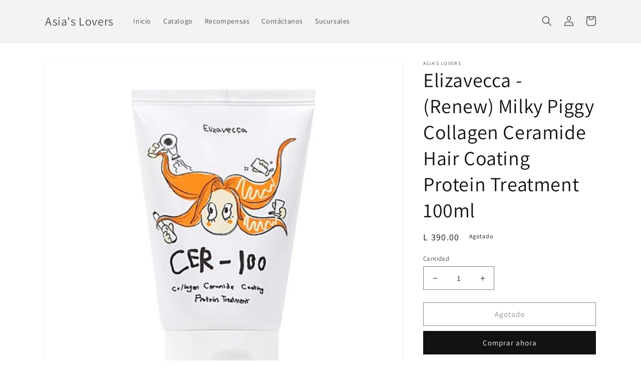

--- FILE ---
content_type: text/javascript
request_url: https://cdn.boostcommerce.io/widget-integration/1.48.0/back-in-stock.3731f9635ec26fd8ba00.js
body_size: 10323
content:
"use strict";(self.boostSDAppLibWp=self.boostSDAppLibWp||[]).push([[259],{8328:(e,a,o)=>{o.r(a),o.d(a,{integrateBackInStockFeature:()=>Le});const t="backInStock",s="modal-open-cart",n="Please input a valid email address.",d="Please input a valid phone number.",i=5e3,l="boost-sd__bis-notify-popup--showed",c="boost-sd__bis-email-input--error",g="boost-sd__bis-phone-input--error",r="boost-sd__bis-submit-button--active",m="boost-sd__bis-dropdown-option-list--open",f="boost-sd__bis-dropdown-option-item--selected",C="boost-sd__bis-success-banner--showed",p="boost-sd__bis-phone-dropdown--open",u="boost-sd__bis-country-option",h="boost-sd__bis-country-option--selected",v="boost-sd__bis-country-option--highlight",b="boost-sd__bis-notify-me-button",y="boost-sd__bis-notify-popup",S="boost-sd__bis-close-popup",w="boost-sd__bis-email-input",_="boost-sd__bis-phone-input",L="boost-sd__bis-dropdown-variant",k="boost-sd__bis-submit-button",x="boost-sd__bis-email-error",E="boost-sd__bis-phone-error",A="boost-sd__bis-success-banner",I="boost-sd__bis-success-banner-text",M="boost-sd__bis-success-banner-icon",F="bc-bis",B=".boost-sd__bis-dropdown-selected-option",T=".boost-sd__bis-dropdown-option-list",D=".boost-sd__bis-dropdown-option-item",O=".boost-sd__bis-dropdown-option-text",G=".boost-sd__bis-popup-title",P=".boost-sd__bis-popup-description",q=".boost-sd__bis-phone-container",N=".boost-sd__bis-phone-dropdown";o(286);var R=o(4462);const U=()=>new URL(window.location.href).searchParams.get("variant")||"",K=e=>{document.addEventListener("click",(function(){let a=0;const o=(0,R.W9)("preVariantIdSelected"),t=()=>{const[,s]=e.useContextState("bis-variant",{}),n=U();if(n&&n!==o){(0,R.yt)("preVariantIdSelected",n);const e=window.boostSDData.product?.variants?.find((e=>String(e?.id)===String(n)));s(e)}else a<10&&(a++,setTimeout(t,250))};t()}))};var $=o(865),z=o(2503);const V=async(e,a)=>{if(!a||!a.email)return console.error("Missing required subscription data (email, variantId)."),{success:!1,message:"Invalid subscription data."};const o={shop:(0,z.EO)(),email:a.email,phone:a.phone,product_id:a.productId,variant_id:a.variantId};e.app.b2b?.enabled&&(0,$.u)(o,e);try{const t=await fetch(`${e?.app?.subscriptionUrl}`,{method:"POST",headers:{"Content-Type":"application/json"},body:JSON.stringify(o)});if(window.klaviyo){const o=await window.klaviyo.account();let t=a.variantId;if(t||(t=window.boostSDData?.product?.variants?window.boostSDData?.product?.variants[0]?.id:""),o){const s={method:"POST",headers:{accept:"application/vnd.api+json",revision:"2025-01-15","content-type":"application/vnd.api+json"},body:JSON.stringify({data:{type:"back-in-stock-subscription",attributes:{profile:{data:{type:"profile",attributes:{email:a.email}}},channels:["EMAIL"]},relationships:{variant:{data:{type:"catalog-variant",id:`$shopify:::$default:::${t}`}}}}})};fetch(`${e?.app?.klaviyoBISUrl}?company_id=${o}`,s).then((e=>e.json())).then((e=>console.log(e))).catch((e=>console.error(e)))}}if(200===t.status){return{success:!0,data:await t.json()}}{const e=await t.json();return console.error("Subscription failed:",e),{success:!1,message:e.message||"Failed to subscribe."}}}catch(t){return console.error("Error while subscribing to Back-in-Stock:",t),{success:!1,message:"An unexpected error occurred."}}},H=async(e,a)=>{try{const o=await(async(e,a)=>{if(!a)return null;const o={product_id:a,shop:(0,z.EO)(),country:window.Shopify.country||""};e.app.b2b?.enabled&&(0,$.u)(o,e);const t=new URLSearchParams(o),s=await fetch(`${e?.app?.productUrl}?${t.toString()}`);if(200===s.status)return await s.json();return{}})(e,a);return o||null}catch(o){return console.error("Error fetching product data:",o),null}},j=async e=>{const a=window.boostSDData?.product?.id;if(!a)return null;const o=await H(e,a);if(!o||!o.variants)return null;const t=o.variants,s=U();return(0,R.yt)("preVariantIdSelected",s),s?t.find((e=>String(e?.id)===String(s))):t.find((e=>e?.available))};function W(e){return!(!e||!e.variants)&&e.variants.some((e=>!e.available))}var J=o(1377);async function Z(e){const a=e.app?.backInStock||{},o=function(e={}){const{productSettings:{showOnPreOrderProduct:a={show:!1},showOnVariantOutOfStock:o={show:!1},hideOnSpecificCollection:t={hide:!1,collectionIds:[]},hideOnSpecificTag:s={hide:!1,tags:[]}}={}}=e;return{showOnPreOrderProduct:a,showOnVariantOutOfStock:o,hideOnSpecificCollection:t,hideOnSpecificTag:s}}(a),s=await async function(e,a){const{template:o={}}=e.app||{};let t=o.backInStockTemp;if(!t)if(e.app?.templateMetadata){const{templates:o={}}=await(0,J.G)(e,e.app.templateMetadata.themeNameLib,[{name:a,id:e.app.templateMetadata[a]}]);t=o[e.app.templateMetadata[a]]||""}else console.error("context.app or context.app.templateMetadata is undefined");return{template:t}}(e,t);return{settings:()=>a,productSettings:()=>o,templateSettings:()=>s}}function Q(e){return Q="function"==typeof Symbol&&"symbol"==typeof Symbol.iterator?function(e){return typeof e}:function(e){return e&&"function"==typeof Symbol&&e.constructor===Symbol&&e!==Symbol.prototype?"symbol":typeof e},Q(e)}function X(e){if(!("string"==typeof e||e instanceof String)){var a=Q(e);throw null===e?a="null":"object"===a&&(a=e.constructor.name),new TypeError("Expected a string but received a ".concat(a))}}function Y(e){return Y="function"==typeof Symbol&&"symbol"==typeof Symbol.iterator?function(e){return typeof e}:function(e){return e&&"function"==typeof Symbol&&e.constructor===Symbol&&e!==Symbol.prototype?"symbol":typeof e},Y(e)}function ee(e,a){var o,t;X(e),"object"===Y(a)?(o=a.min||0,t=a.max):(o=arguments[1],t=arguments[2]);var s=encodeURI(e).split(/%..|./).length-1;return s>=o&&(void 0===t||s<=t)}function ae(){var e=arguments.length>0&&void 0!==arguments[0]?arguments[0]:{},a=arguments.length>1?arguments[1]:void 0;for(var o in a)void 0===e[o]&&(e[o]=a[o]);return e}var oe={require_tld:!0,allow_underscores:!1,allow_trailing_dot:!1,allow_numeric_tld:!1,allow_wildcard:!1,ignore_max_length:!1};var te="(?:[0-9]|[1-9][0-9]|1[0-9][0-9]|2[0-4][0-9]|25[0-5])",se="(".concat(te,"[.]){3}").concat(te),ne=new RegExp("^".concat(se,"$")),de="(?:[0-9a-fA-F]{1,4})",ie=new RegExp("^("+"(?:".concat(de,":){7}(?:").concat(de,"|:)|")+"(?:".concat(de,":){6}(?:").concat(se,"|:").concat(de,"|:)|")+"(?:".concat(de,":){5}(?::").concat(se,"|(:").concat(de,"){1,2}|:)|")+"(?:".concat(de,":){4}(?:(:").concat(de,"){0,1}:").concat(se,"|(:").concat(de,"){1,3}|:)|")+"(?:".concat(de,":){3}(?:(:").concat(de,"){0,2}:").concat(se,"|(:").concat(de,"){1,4}|:)|")+"(?:".concat(de,":){2}(?:(:").concat(de,"){0,3}:").concat(se,"|(:").concat(de,"){1,5}|:)|")+"(?:".concat(de,":){1}(?:(:").concat(de,"){0,4}:").concat(se,"|(:").concat(de,"){1,6}|:)|")+"(?::((?::".concat(de,"){0,5}:").concat(se,"|(?::").concat(de,"){1,7}|:))")+")(%[0-9a-zA-Z-.:]{1,})?$");function le(e){var a=arguments.length>1&&void 0!==arguments[1]?arguments[1]:"";return X(e),(a=String(a))?"4"===a?ne.test(e):"6"===a&&ie.test(e):le(e,4)||le(e,6)}var ce={allow_display_name:!1,allow_underscores:!1,require_display_name:!1,allow_utf8_local_part:!0,require_tld:!0,blacklisted_chars:"",ignore_max_length:!1,host_blacklist:[],host_whitelist:[]},ge=/^([^\x00-\x1F\x7F-\x9F\cX]+)</i,re=/^[a-z\d!#\$%&'\*\+\-\/=\?\^_`{\|}~]+$/i,me=/^[a-z\d]+$/,fe=/^([\s\x01-\x08\x0b\x0c\x0e-\x1f\x7f\x21\x23-\x5b\x5d-\x7e]|(\\[\x01-\x09\x0b\x0c\x0d-\x7f]))*$/i,Ce=/^[a-z\d!#\$%&'\*\+\-\/=\?\^_`{\|}~\u00A1-\uD7FF\uF900-\uFDCF\uFDF0-\uFFEF]+$/i,pe=/^([\s\x01-\x08\x0b\x0c\x0e-\x1f\x7f\x21\x23-\x5b\x5d-\x7e\u00A0-\uD7FF\uF900-\uFDCF\uFDF0-\uFFEF]|(\\[\x01-\x09\x0b\x0c\x0d-\x7f\u00A0-\uD7FF\uF900-\uFDCF\uFDF0-\uFFEF]))*$/i,ue=254;function he(e,a){if(X(e),(a=ae(a,ce)).require_display_name||a.allow_display_name){var o=e.match(ge);if(o){var t=o[1];if(e=e.replace(t,"").replace(/(^<|>$)/g,""),t.endsWith(" ")&&(t=t.slice(0,-1)),!function(e){var a=e.replace(/^"(.+)"$/,"$1");if(!a.trim())return!1;if(/[\.";<>]/.test(a)){if(a===e)return!1;if(a.split('"').length!==a.split('\\"').length)return!1}return!0}(t))return!1}else if(a.require_display_name)return!1}if(!a.ignore_max_length&&e.length>ue)return!1;var s=e.split("@"),n=s.pop(),d=n.toLowerCase();if(a.host_blacklist.includes(d))return!1;if(a.host_whitelist.length>0&&!a.host_whitelist.includes(d))return!1;var i=s.join("@");if(a.domain_specific_validation&&("gmail.com"===d||"googlemail.com"===d)){var l=(i=i.toLowerCase()).split("+")[0];if(!ee(l.replace(/\./g,""),{min:6,max:30}))return!1;for(var c=l.split("."),g=0;g<c.length;g++)if(!me.test(c[g]))return!1}if(!(!1!==a.ignore_max_length||ee(i,{max:64})&&ee(n,{max:254})))return!1;if(!function(e,a){X(e),(a=ae(a,oe)).allow_trailing_dot&&"."===e[e.length-1]&&(e=e.substring(0,e.length-1)),!0===a.allow_wildcard&&0===e.indexOf("*.")&&(e=e.substring(2));var o=e.split("."),t=o[o.length-1];if(a.require_tld){if(o.length<2)return!1;if(!a.allow_numeric_tld&&!/^([a-z\u00A1-\u00A8\u00AA-\uD7FF\uF900-\uFDCF\uFDF0-\uFFEF]{2,}|xn[a-z0-9-]{2,})$/i.test(t))return!1;if(/\s/.test(t))return!1}return!(!a.allow_numeric_tld&&/^\d+$/.test(t))&&o.every((function(e){return!(e.length>63&&!a.ignore_max_length||!/^[a-z_\u00a1-\uffff0-9-]+$/i.test(e)||/[\uff01-\uff5e]/.test(e)||/^-|-$/.test(e)||!a.allow_underscores&&/_/.test(e))}))}(n,{require_tld:a.require_tld,ignore_max_length:a.ignore_max_length,allow_underscores:a.allow_underscores})){if(!a.allow_ip_domain)return!1;if(!le(n)){if(!n.startsWith("[")||!n.endsWith("]"))return!1;var r=n.slice(1,-1);if(0===r.length||!le(r))return!1}}if('"'===i[0])return i=i.slice(1,i.length-1),a.allow_utf8_local_part?pe.test(i):fe.test(i);for(var m=a.allow_utf8_local_part?Ce:re,f=i.split("."),C=0;C<f.length;C++)if(!m.test(f[C]))return!1;return!a.blacklisted_chars||-1===i.search(new RegExp("[".concat(a.blacklisted_chars,"]+"),"g"))}const ve={countries:JSON.parse('[{"name":"Afghanistan","dialCode":"+93","isoCode":"AF","flag":"https://flagcdn.com/af.svg"},{"name":"Aland Islands","dialCode":"+358","isoCode":"AX","flag":"https://flagcdn.com/ax.svg"},{"name":"Albania","dialCode":"+355","isoCode":"AL","flag":"https://flagcdn.com/al.svg"},{"name":"Algeria","dialCode":"+213","isoCode":"DZ","flag":"https://flagcdn.com/dz.svg"},{"name":"American Samoa","dialCode":"+1684","isoCode":"AS","flag":"https://flagcdn.com/as.svg"},{"name":"Andorra","dialCode":"+376","isoCode":"AD","flag":"https://flagcdn.com/ad.svg"},{"name":"Angola","dialCode":"+244","isoCode":"AO","flag":"https://flagcdn.com/ao.svg"},{"name":"Anguilla","dialCode":"+1264","isoCode":"AI","flag":"https://flagcdn.com/ai.svg"},{"name":"Antarctica","dialCode":"+672","isoCode":"AQ","flag":"https://flagcdn.com/aq.svg"},{"name":"Antigua and Barbuda","dialCode":"+1268","isoCode":"AG","flag":"https://flagcdn.com/ag.svg"},{"name":"Argentina","dialCode":"+54","isoCode":"AR","flag":"https://flagcdn.com/ar.svg"},{"name":"Armenia","dialCode":"+374","isoCode":"AM","flag":"https://flagcdn.com/am.svg"},{"name":"Aruba","dialCode":"+297","isoCode":"AW","flag":"https://flagcdn.com/aw.svg"},{"name":"Ascension Island","dialCode":"+247","isoCode":"AC","flag":"https://cdn.kcak11.com/CountryFlags/countries/ac.svg"},{"name":"Australia","dialCode":"+61","isoCode":"AU","flag":"https://flagcdn.com/au.svg"},{"name":"Austria","dialCode":"+43","isoCode":"AT","flag":"https://flagcdn.com/at.svg"},{"name":"Azerbaijan","dialCode":"+994","isoCode":"AZ","flag":"https://flagcdn.com/az.svg"},{"name":"Bahamas","dialCode":"+1242","isoCode":"BS","flag":"https://flagcdn.com/bs.svg"},{"name":"Bahrain","dialCode":"+973","isoCode":"BH","flag":"https://flagcdn.com/bh.svg"},{"name":"Bangladesh","dialCode":"+880","isoCode":"BD","flag":"https://flagcdn.com/bd.svg"},{"name":"Barbados","dialCode":"+1246","isoCode":"BB","flag":"https://flagcdn.com/bb.svg"},{"name":"Belarus","dialCode":"+375","isoCode":"BY","flag":"https://flagcdn.com/by.svg"},{"name":"Belgium","dialCode":"+32","isoCode":"BE","flag":"https://flagcdn.com/be.svg"},{"name":"Belize","dialCode":"+501","isoCode":"BZ","flag":"https://flagcdn.com/bz.svg"},{"name":"Benin","dialCode":"+229","isoCode":"BJ","flag":"https://flagcdn.com/bj.svg"},{"name":"Bermuda","dialCode":"+1441","isoCode":"BM","flag":"https://flagcdn.com/bm.svg"},{"name":"Bhutan","dialCode":"+975","isoCode":"BT","flag":"https://flagcdn.com/bt.svg"},{"name":"Bolivia","dialCode":"+591","isoCode":"BO","flag":"https://flagcdn.com/bo.svg"},{"name":"Bosnia and Herzegovina","dialCode":"+387","isoCode":"BA","flag":"https://flagcdn.com/ba.svg"},{"name":"Botswana","dialCode":"+267","isoCode":"BW","flag":"https://flagcdn.com/bw.svg"},{"name":"Brazil","dialCode":"+55","isoCode":"BR","flag":"https://flagcdn.com/br.svg"},{"name":"British Indian Ocean Territory","dialCode":"+246","isoCode":"IO","flag":"https://flagcdn.com/io.svg"},{"name":"Brunei Darussalam","dialCode":"+673","isoCode":"BN","flag":"https://flagcdn.com/bn.svg"},{"name":"Bulgaria","dialCode":"+359","isoCode":"BG","flag":"https://flagcdn.com/bg.svg"},{"name":"Burkina Faso","dialCode":"+226","isoCode":"BF","flag":"https://flagcdn.com/bf.svg"},{"name":"Burundi","dialCode":"+257","isoCode":"BI","flag":"https://flagcdn.com/bi.svg"},{"name":"Cambodia","dialCode":"+855","isoCode":"KH","flag":"https://flagcdn.com/kh.svg"},{"name":"Cameroon","dialCode":"+237","isoCode":"CM","flag":"https://flagcdn.com/cm.svg"},{"name":"Canada","dialCode":"+1","isoCode":"CA","flag":"https://flagcdn.com/ca.svg"},{"name":"Cape Verde","dialCode":"+238","isoCode":"CV","flag":"https://flagcdn.com/cv.svg"},{"name":"Cayman Islands","dialCode":"+1345","isoCode":"KY","flag":"https://flagcdn.com/ky.svg"},{"name":"Central African Republic","dialCode":"+236","isoCode":"CF","flag":"https://flagcdn.com/cf.svg"},{"name":"Chad","dialCode":"+235","isoCode":"TD","flag":"https://flagcdn.com/td.svg"},{"name":"Chile","dialCode":"+56","isoCode":"CL","flag":"https://flagcdn.com/cl.svg"},{"name":"China","dialCode":"+86","isoCode":"CN","flag":"https://flagcdn.com/cn.svg"},{"name":"Christmas Island","dialCode":"+61","isoCode":"CX","flag":"https://flagcdn.com/cx.svg"},{"name":"Cocos (Keeling) Islands","dialCode":"+61","isoCode":"CC","flag":"https://flagcdn.com/cc.svg"},{"name":"Colombia","dialCode":"+57","isoCode":"CO","flag":"https://flagcdn.com/co.svg"},{"name":"Comoros","dialCode":"+269","isoCode":"KM","flag":"https://flagcdn.com/km.svg"},{"name":"Congo","dialCode":"+242","isoCode":"CG","flag":"https://flagcdn.com/cg.svg"},{"name":"Cook Islands","dialCode":"+682","isoCode":"CK","flag":"https://flagcdn.com/ck.svg"},{"name":"Costa Rica","dialCode":"+506","isoCode":"CR","flag":"https://flagcdn.com/cr.svg"},{"name":"Croatia","dialCode":"+385","isoCode":"HR","flag":"https://flagcdn.com/hr.svg"},{"name":"Cuba","dialCode":"+53","isoCode":"CU","flag":"https://flagcdn.com/cu.svg"},{"name":"Cyprus","dialCode":"+357","isoCode":"CY","flag":"https://flagcdn.com/cy.svg"},{"name":"Czech Republic","dialCode":"+420","isoCode":"CZ","flag":"https://flagcdn.com/cz.svg"},{"name":"Democratic Republic of the Congo","dialCode":"+243","isoCode":"CD","flag":"https://flagcdn.com/cd.svg"},{"name":"Denmark","dialCode":"+45","isoCode":"DK","flag":"https://flagcdn.com/dk.svg"},{"name":"Djibouti","dialCode":"+253","isoCode":"DJ","flag":"https://flagcdn.com/dj.svg"},{"name":"Dominica","dialCode":"+1767","isoCode":"DM","flag":"https://flagcdn.com/dm.svg"},{"name":"Dominican Republic","dialCode":"+1849","isoCode":"DO","flag":"https://flagcdn.com/do.svg"},{"name":"Ecuador","dialCode":"+593","isoCode":"EC","flag":"https://flagcdn.com/ec.svg"},{"name":"Egypt","dialCode":"+20","isoCode":"EG","flag":"https://flagcdn.com/eg.svg"},{"name":"El Salvador","dialCode":"+503","isoCode":"SV","flag":"https://flagcdn.com/sv.svg"},{"name":"Equatorial Guinea","dialCode":"+240","isoCode":"GQ","flag":"https://flagcdn.com/gq.svg"},{"name":"Eritrea","dialCode":"+291","isoCode":"ER","flag":"https://flagcdn.com/er.svg"},{"name":"Estonia","dialCode":"+372","isoCode":"EE","flag":"https://flagcdn.com/ee.svg"},{"name":"Eswatini","dialCode":"+268","isoCode":"SZ","flag":"https://flagcdn.com/sz.svg"},{"name":"Ethiopia","dialCode":"+251","isoCode":"ET","flag":"https://flagcdn.com/et.svg"},{"name":"Falkland Islands (Malvinas)","dialCode":"+500","isoCode":"FK","flag":"https://flagcdn.com/fk.svg"},{"name":"Faroe Islands","dialCode":"+298","isoCode":"FO","flag":"https://flagcdn.com/fo.svg"},{"name":"Fiji","dialCode":"+679","isoCode":"FJ","flag":"https://flagcdn.com/fj.svg"},{"name":"Finland","dialCode":"+358","isoCode":"FI","flag":"https://flagcdn.com/fi.svg"},{"name":"France","dialCode":"+33","isoCode":"FR","flag":"https://flagcdn.com/fr.svg"},{"name":"French Guiana","dialCode":"+594","isoCode":"GF","flag":"https://flagcdn.com/gf.svg"},{"name":"French Polynesia","dialCode":"+689","isoCode":"PF","flag":"https://flagcdn.com/pf.svg"},{"name":"Gabon","dialCode":"+241","isoCode":"GA","flag":"https://flagcdn.com/ga.svg"},{"name":"Gambia","dialCode":"+220","isoCode":"GM","flag":"https://flagcdn.com/gm.svg"},{"name":"Georgia","dialCode":"+995","isoCode":"GE","flag":"https://flagcdn.com/ge.svg"},{"name":"Germany","dialCode":"+49","isoCode":"DE","flag":"https://flagcdn.com/de.svg"},{"name":"Ghana","dialCode":"+233","isoCode":"GH","flag":"https://flagcdn.com/gh.svg"},{"name":"Gibraltar","dialCode":"+350","isoCode":"GI","flag":"https://flagcdn.com/gi.svg"},{"name":"Greece","dialCode":"+30","isoCode":"GR","flag":"https://flagcdn.com/gr.svg"},{"name":"Greenland","dialCode":"+299","isoCode":"GL","flag":"https://flagcdn.com/gl.svg"},{"name":"Grenada","dialCode":"+1473","isoCode":"GD","flag":"https://flagcdn.com/gd.svg"},{"name":"Guadeloupe","dialCode":"+590","isoCode":"GP","flag":"https://flagcdn.com/gp.svg"},{"name":"Guam","dialCode":"+1671","isoCode":"GU","flag":"https://flagcdn.com/gu.svg"},{"name":"Guatemala","dialCode":"+502","isoCode":"GT","flag":"https://flagcdn.com/gt.svg"},{"name":"Guernsey","dialCode":"+44-1481","isoCode":"GG","flag":"https://flagcdn.com/gg.svg"},{"name":"Guinea","dialCode":"+224","isoCode":"GN","flag":"https://flagcdn.com/gn.svg"},{"name":"Guinea-Bissau","dialCode":"+245","isoCode":"GW","flag":"https://flagcdn.com/gw.svg"},{"name":"Guyana","dialCode":"+592","isoCode":"GY","flag":"https://flagcdn.com/gy.svg"},{"name":"Haiti","dialCode":"+509","isoCode":"HT","flag":"https://flagcdn.com/ht.svg"},{"name":"Holy See (Vatican City State)","dialCode":"+379","isoCode":"VA","flag":"https://flagcdn.com/va.svg"},{"name":"Honduras","dialCode":"+504","isoCode":"HN","flag":"https://flagcdn.com/hn.svg"},{"name":"Hong Kong","dialCode":"+852","isoCode":"HK","flag":"https://flagcdn.com/hk.svg"},{"name":"Hungary","dialCode":"+36","isoCode":"HU","flag":"https://flagcdn.com/hu.svg"},{"name":"Iceland","dialCode":"+354","isoCode":"IS","flag":"https://flagcdn.com/is.svg"},{"name":"India","dialCode":"+91","isoCode":"IN","flag":"https://flagcdn.com/in.svg"},{"name":"Indonesia","dialCode":"+62","isoCode":"ID","flag":"https://flagcdn.com/id.svg"},{"name":"Iran","dialCode":"+98","isoCode":"IR","flag":"https://flagcdn.com/ir.svg"},{"name":"Iraq","dialCode":"+964","isoCode":"IQ","flag":"https://flagcdn.com/iq.svg"},{"name":"Ireland","dialCode":"+353","isoCode":"IE","flag":"https://flagcdn.com/ie.svg"},{"name":"Isle of Man","dialCode":"+44-1624","isoCode":"IM","flag":"https://flagcdn.com/im.svg"},{"name":"Israel","dialCode":"+972","isoCode":"IL","flag":"https://flagcdn.com/il.svg"},{"name":"Italy","dialCode":"+39","isoCode":"IT","flag":"https://flagcdn.com/it.svg"},{"name":"Ivory Coast / Cote d\'Ivoire","dialCode":"+225","isoCode":"CI","flag":"https://flagcdn.com/ci.svg"},{"name":"Jamaica","dialCode":"+1876","isoCode":"JM","flag":"https://flagcdn.com/jm.svg"},{"name":"Japan","dialCode":"+81","isoCode":"JP","flag":"https://flagcdn.com/jp.svg"},{"name":"Jersey","dialCode":"+44-1534","isoCode":"JE","flag":"https://flagcdn.com/je.svg"},{"name":"Jordan","dialCode":"+962","isoCode":"JO","flag":"https://flagcdn.com/jo.svg"},{"name":"Kazakhstan","dialCode":"+77","isoCode":"KZ","flag":"https://flagcdn.com/kz.svg"},{"name":"Kenya","dialCode":"+254","isoCode":"KE","flag":"https://flagcdn.com/ke.svg"},{"name":"Kiribati","dialCode":"+686","isoCode":"KI","flag":"https://flagcdn.com/ki.svg"},{"name":"Korea, Democratic People\'s Republic of Korea","dialCode":"+850","isoCode":"KP","flag":"https://flagcdn.com/kp.svg"},{"name":"Korea, Republic of South Korea","dialCode":"+82","isoCode":"KR","flag":"https://flagcdn.com/kr.svg"},{"name":"Kosovo","dialCode":"+383","isoCode":"XK","flag":"https://flagcdn.com/xk.svg"},{"name":"Kuwait","dialCode":"+965","isoCode":"KW","flag":"https://flagcdn.com/kw.svg"},{"name":"Kyrgyzstan","dialCode":"+996","isoCode":"KG","flag":"https://flagcdn.com/kg.svg"},{"name":"Laos","dialCode":"+856","isoCode":"LA","flag":"https://flagcdn.com/la.svg"},{"name":"Latvia","dialCode":"+371","isoCode":"LV","flag":"https://flagcdn.com/lv.svg"},{"name":"Lebanon","dialCode":"+961","isoCode":"LB","flag":"https://flagcdn.com/lb.svg"},{"name":"Lesotho","dialCode":"+266","isoCode":"LS","flag":"https://flagcdn.com/ls.svg"},{"name":"Liberia","dialCode":"+231","isoCode":"LR","flag":"https://flagcdn.com/lr.svg"},{"name":"Libya","dialCode":"+218","isoCode":"LY","flag":"https://flagcdn.com/ly.svg"},{"name":"Liechtenstein","dialCode":"+423","isoCode":"LI","flag":"https://flagcdn.com/li.svg"},{"name":"Lithuania","dialCode":"+370","isoCode":"LT","flag":"https://flagcdn.com/lt.svg"},{"name":"Luxembourg","dialCode":"+352","isoCode":"LU","flag":"https://flagcdn.com/lu.svg"},{"name":"Macau","dialCode":"+853","isoCode":"MO","flag":"https://flagcdn.com/mo.svg"},{"name":"Madagascar","dialCode":"+261","isoCode":"MG","flag":"https://flagcdn.com/mg.svg"},{"name":"Malawi","dialCode":"+265","isoCode":"MW","flag":"https://flagcdn.com/mw.svg"},{"name":"Malaysia","dialCode":"+60","isoCode":"MY","flag":"https://flagcdn.com/my.svg"},{"name":"Maldives","dialCode":"+960","isoCode":"MV","flag":"https://flagcdn.com/mv.svg"},{"name":"Mali","dialCode":"+223","isoCode":"ML","flag":"https://flagcdn.com/ml.svg"},{"name":"Malta","dialCode":"+356","isoCode":"MT","flag":"https://flagcdn.com/mt.svg"},{"name":"Marshall Islands","dialCode":"+692","isoCode":"MH","flag":"https://flagcdn.com/mh.svg"},{"name":"Martinique","dialCode":"+596","isoCode":"MQ","flag":"https://flagcdn.com/mq.svg"},{"name":"Mauritania","dialCode":"+222","isoCode":"MR","flag":"https://flagcdn.com/mr.svg"},{"name":"Mauritius","dialCode":"+230","isoCode":"MU","flag":"https://flagcdn.com/mu.svg"},{"name":"Mayotte","dialCode":"+262","isoCode":"YT","flag":"https://flagcdn.com/yt.svg"},{"name":"Mexico","dialCode":"+52","isoCode":"MX","flag":"https://flagcdn.com/mx.svg"},{"name":"Micronesia, Federated States of Micronesia","dialCode":"+691","isoCode":"FM","flag":"https://flagcdn.com/fm.svg"},{"name":"Moldova","dialCode":"+373","isoCode":"MD","flag":"https://flagcdn.com/md.svg"},{"name":"Monaco","dialCode":"+377","isoCode":"MC","flag":"https://flagcdn.com/mc.svg"},{"name":"Mongolia","dialCode":"+976","isoCode":"MN","flag":"https://flagcdn.com/mn.svg"},{"name":"Montenegro","dialCode":"+382","isoCode":"ME","flag":"https://flagcdn.com/me.svg"},{"name":"Montserrat","dialCode":"+1664","isoCode":"MS","flag":"https://flagcdn.com/ms.svg"},{"name":"Morocco","dialCode":"+212","isoCode":"MA","flag":"https://flagcdn.com/ma.svg"},{"name":"Mozambique","dialCode":"+258","isoCode":"MZ","flag":"https://flagcdn.com/mz.svg"},{"name":"Myanmar","dialCode":"+95","isoCode":"MM","flag":"https://flagcdn.com/mm.svg"},{"name":"Namibia","dialCode":"+264","isoCode":"NA","flag":"https://flagcdn.com/na.svg"},{"name":"Nauru","dialCode":"+674","isoCode":"NR","flag":"https://flagcdn.com/nr.svg"},{"name":"Nepal","dialCode":"+977","isoCode":"NP","flag":"https://flagcdn.com/np.svg"},{"name":"Netherlands","dialCode":"+31","isoCode":"NL","flag":"https://flagcdn.com/nl.svg"},{"name":"Caribbean Netherlands","dialCode":"+599","isoCode":"AN","flag":"https://flagcdn.com/bq.svg"},{"name":"New Caledonia","dialCode":"+687","isoCode":"NC","flag":"https://flagcdn.com/nc.svg"},{"name":"New Zealand","dialCode":"+64","isoCode":"NZ","flag":"https://flagcdn.com/nz.svg"},{"name":"Nicaragua","dialCode":"+505","isoCode":"NI","flag":"https://flagcdn.com/ni.svg"},{"name":"Niger","dialCode":"+227","isoCode":"NE","flag":"https://flagcdn.com/ne.svg"},{"name":"Nigeria","dialCode":"+234","isoCode":"NG","flag":"https://flagcdn.com/ng.svg"},{"name":"Niue","dialCode":"+683","isoCode":"NU","flag":"https://flagcdn.com/nu.svg"},{"name":"Norfolk Island","dialCode":"+672","isoCode":"NF","flag":"https://flagcdn.com/nf.svg"},{"name":"North Macedonia","dialCode":"+389","isoCode":"MK","flag":"https://flagcdn.com/mk.svg"},{"name":"Northern Mariana Islands","dialCode":"+1670","isoCode":"MP","flag":"https://flagcdn.com/mp.svg"},{"name":"Norway","dialCode":"+47","isoCode":"NO","flag":"https://flagcdn.com/no.svg"},{"name":"Oman","dialCode":"+968","isoCode":"OM","flag":"https://flagcdn.com/om.svg"},{"name":"Pakistan","dialCode":"+92","isoCode":"PK","flag":"https://flagcdn.com/pk.svg"},{"name":"Palau","dialCode":"+680","isoCode":"PW","flag":"https://flagcdn.com/pw.svg"},{"name":"Palestine","dialCode":"+970","isoCode":"PS","flag":"https://flagcdn.com/ps.svg"},{"name":"Panama","dialCode":"+507","isoCode":"PA","flag":"https://flagcdn.com/pa.svg"},{"name":"Papua New Guinea","dialCode":"+675","isoCode":"PG","flag":"https://flagcdn.com/pg.svg"},{"name":"Paraguay","dialCode":"+595","isoCode":"PY","flag":"https://flagcdn.com/py.svg"},{"name":"Peru","dialCode":"+51","isoCode":"PE","flag":"https://flagcdn.com/pe.svg"},{"name":"Philippines","dialCode":"+63","isoCode":"PH","flag":"https://flagcdn.com/ph.svg"},{"name":"Pitcairn","dialCode":"+872","isoCode":"PN","flag":"https://flagcdn.com/pn.svg"},{"name":"Poland","dialCode":"+48","isoCode":"PL","flag":"https://flagcdn.com/pl.svg"},{"name":"Portugal","dialCode":"+351","isoCode":"PT","flag":"https://flagcdn.com/pt.svg"},{"name":"Puerto Rico","dialCode":"+1939","isoCode":"PR","flag":"https://flagcdn.com/pr.svg"},{"name":"Qatar","dialCode":"+974","isoCode":"QA","flag":"https://flagcdn.com/qa.svg"},{"name":"Reunion","dialCode":"+262","isoCode":"RE","flag":"https://flagcdn.com/re.svg"},{"name":"Romania","dialCode":"+40","isoCode":"RO","flag":"https://flagcdn.com/ro.svg"},{"name":"Russia","dialCode":"+7","isoCode":"RU","flag":"https://flagcdn.com/ru.svg"},{"name":"Rwanda","dialCode":"+250","isoCode":"RW","flag":"https://flagcdn.com/rw.svg"},{"name":"Saint Barthelemy","dialCode":"+590","isoCode":"BL","flag":"https://flagcdn.com/bl.svg"},{"name":"Saint Helena, Ascension and Tristan Da Cunha","dialCode":"+290","isoCode":"SH","flag":"https://flagcdn.com/sh.svg"},{"name":"Saint Kitts and Nevis","dialCode":"+1869","isoCode":"KN","flag":"https://flagcdn.com/kn.svg"},{"name":"Saint Lucia","dialCode":"+1758","isoCode":"LC","flag":"https://flagcdn.com/lc.svg"},{"name":"Saint Martin","dialCode":"+590","isoCode":"MF","flag":"https://flagcdn.com/mf.svg"},{"name":"Saint Pierre and Miquelon","dialCode":"+508","isoCode":"PM","flag":"https://flagcdn.com/pm.svg"},{"name":"Saint Vincent and the Grenadines","dialCode":"+1784","isoCode":"VC","flag":"https://flagcdn.com/vc.svg"},{"name":"Samoa","dialCode":"+685","isoCode":"WS","flag":"https://flagcdn.com/ws.svg"},{"name":"San Marino","dialCode":"+378","isoCode":"SM","flag":"https://flagcdn.com/sm.svg"},{"name":"Sao Tome and Principe","dialCode":"+239","isoCode":"ST","flag":"https://flagcdn.com/st.svg"},{"name":"Saudi Arabia","dialCode":"+966","isoCode":"SA","flag":"https://flagcdn.com/sa.svg"},{"name":"Senegal","dialCode":"+221","isoCode":"SN","flag":"https://flagcdn.com/sn.svg"},{"name":"Serbia","dialCode":"+381","isoCode":"RS","flag":"https://flagcdn.com/rs.svg"},{"name":"Seychelles","dialCode":"+248","isoCode":"SC","flag":"https://flagcdn.com/sc.svg"},{"name":"Sierra Leone","dialCode":"+232","isoCode":"SL","flag":"https://flagcdn.com/sl.svg"},{"name":"Singapore","dialCode":"+65","isoCode":"SG","flag":"https://flagcdn.com/sg.svg"},{"name":"Sint Maarten","dialCode":"+1721","isoCode":"SX","flag":"https://flagcdn.com/sx.svg"},{"name":"Slovakia","dialCode":"+421","isoCode":"SK","flag":"https://flagcdn.com/sk.svg"},{"name":"Slovenia","dialCode":"+386","isoCode":"SI","flag":"https://flagcdn.com/si.svg"},{"name":"Solomon Islands","dialCode":"+677","isoCode":"SB","flag":"https://flagcdn.com/sb.svg"},{"name":"Somalia","dialCode":"+252","isoCode":"SO","flag":"https://flagcdn.com/so.svg"},{"name":"South Africa","dialCode":"+27","isoCode":"ZA","flag":"https://flagcdn.com/za.svg"},{"name":"South Georgia and the South Sandwich Islands","dialCode":"+500","isoCode":"GS","flag":"https://flagcdn.com/gs.svg"},{"name":"South Sudan","dialCode":"+211","isoCode":"SS","flag":"https://flagcdn.com/ss.svg"},{"name":"Spain","dialCode":"+34","isoCode":"ES","flag":"https://flagcdn.com/es.svg"},{"name":"Sri Lanka","dialCode":"+94","isoCode":"LK","flag":"https://flagcdn.com/lk.svg"},{"name":"Sudan","dialCode":"+249","isoCode":"SD","flag":"https://flagcdn.com/sd.svg"},{"name":"Suriname","dialCode":"+597","isoCode":"SR","flag":"https://flagcdn.com/sr.svg"},{"name":"Svalbard and Jan Mayen","dialCode":"+47","isoCode":"SJ","flag":"https://flagcdn.com/sj.svg"},{"name":"Sweden","dialCode":"+46","isoCode":"SE","flag":"https://flagcdn.com/se.svg"},{"name":"Switzerland","dialCode":"+41","isoCode":"CH","flag":"https://flagcdn.com/ch.svg"},{"name":"Syrian Arab Republic","dialCode":"+963","isoCode":"SY","flag":"https://flagcdn.com/sy.svg"},{"name":"Taiwan","dialCode":"+886","isoCode":"TW","flag":"https://flagcdn.com/tw.svg"},{"name":"Tajikistan","dialCode":"+992","isoCode":"TJ","flag":"https://flagcdn.com/tj.svg"},{"name":"Tanzania, United Republic of Tanzania","dialCode":"+255","isoCode":"TZ","flag":"https://flagcdn.com/tz.svg"},{"name":"Thailand","dialCode":"+66","isoCode":"TH","flag":"https://flagcdn.com/th.svg"},{"name":"Timor-Leste","dialCode":"+670","isoCode":"TL","flag":"https://flagcdn.com/tl.svg"},{"name":"Togo","dialCode":"+228","isoCode":"TG","flag":"https://flagcdn.com/tg.svg"},{"name":"Tokelau","dialCode":"+690","isoCode":"TK","flag":"https://flagcdn.com/tk.svg"},{"name":"Tonga","dialCode":"+676","isoCode":"TO","flag":"https://flagcdn.com/to.svg"},{"name":"Trinidad and Tobago","dialCode":"+1868","isoCode":"TT","flag":"https://flagcdn.com/tt.svg"},{"name":"Tunisia","dialCode":"+216","isoCode":"TN","flag":"https://flagcdn.com/tn.svg"},{"name":"Turkey","dialCode":"+90","isoCode":"TR","flag":"https://flagcdn.com/tr.svg"},{"name":"Turkmenistan","dialCode":"+993","isoCode":"TM","flag":"https://flagcdn.com/tm.svg"},{"name":"Turks and Caicos Islands","dialCode":"+1649","isoCode":"TC","flag":"https://flagcdn.com/tc.svg"},{"name":"Tuvalu","dialCode":"+688","isoCode":"TV","flag":"https://flagcdn.com/tv.svg"},{"name":"Uganda","dialCode":"+256","isoCode":"UG","flag":"https://flagcdn.com/ug.svg"},{"name":"Ukraine","dialCode":"+380","isoCode":"UA","flag":"https://flagcdn.com/ua.svg"},{"name":"United Arab Emirates","dialCode":"+971","isoCode":"AE","flag":"https://flagcdn.com/ae.svg"},{"name":"United Kingdom","dialCode":"+44","isoCode":"GB","flag":"https://flagcdn.com/gb.svg"},{"name":"United States","dialCode":"+1","isoCode":"US","flag":"https://flagcdn.com/us.svg"},{"name":"United States Minor Outlying Islands","dialCode":"+246","isoCode":"UMI","flag":"https://flagcdn.com/um.svg"},{"name":"Uruguay","dialCode":"+598","isoCode":"UY","flag":"https://flagcdn.com/uy.svg"},{"name":"Uzbekistan","dialCode":"+998","isoCode":"UZ","flag":"https://flagcdn.com/uz.svg"},{"name":"Vanuatu","dialCode":"+678","isoCode":"VU","flag":"https://flagcdn.com/vu.svg"},{"name":"Venezuela, Bolivarian Republic of Venezuela","dialCode":"+58","isoCode":"VE","flag":"https://flagcdn.com/ve.svg"},{"name":"Vietnam","dialCode":"+84","isoCode":"VN","flag":"https://flagcdn.com/vn.svg"},{"name":"Virgin Islands, British","dialCode":"+1284","isoCode":"VG","flag":"https://flagcdn.com/vg.svg"},{"name":"Virgin Islands, U.S.","dialCode":"+1340","isoCode":"VI","flag":"https://flagcdn.com/vi.svg"},{"name":"Wallis and Futuna","dialCode":"+681","isoCode":"WF","flag":"https://flagcdn.com/wf.svg"},{"name":"Yemen","dialCode":"+967","isoCode":"YE","flag":"https://flagcdn.com/ye.svg"},{"name":"Zambia","dialCode":"+260","isoCode":"ZM","flag":"https://flagcdn.com/zm.svg"},{"name":"Zimbabwe","dialCode":"+263","isoCode":"ZW","flag":"https://flagcdn.com/zw.svg"}]'),searchQuery:"",async init(e,a,o){o&&(this.context=e,this.dropdownElement=o,this.containerElement=a,this.selectedOption=a.querySelector(".boost-sd__bis-phone-button"),this.optionList=o.querySelector(".boost-sd__bis-country-options"),this.phoneInput=a.querySelector(".boost-sd__bis-phone-input"),this.searchInput=o.querySelector(".boost-sd__bis-search-country"),this.selectedFlag=a.querySelector(".boost-sd__bis-phone-selected-flag"),this.bindEvents(),this.renderCountryList(this.countries),this.setDefaultOption())},handleSearch(e){if(!this.dropdownElement.classList.contains(p))return;(!this.lastSearchTime||Date.now()-this.lastSearchTime>1e3)&&(this.searchQuery=""),this.lastSearchTime=Date.now(),1!==e.key.length||e.ctrlKey||e.metaKey?"Backspace"===e.key&&(this.searchQuery=this.searchQuery.slice(0,-1)):this.searchQuery+=e.key.toLowerCase();const a=this.searchQuery.trim().toLowerCase(),o=this.countries.filter((e=>e.name.toLowerCase().startsWith(a)||e.dialCode.replace(/\D/g,"").startsWith(a))),t=this.countries.filter((e=>!o.includes(e)&&(e.name.toLowerCase().includes(a)||e.dialCode.replace(/\D/g,"").includes(a)))),s=[...o,...t];this.renderCountryList(this.classList),s.length>0&&this.highlightBestMatch(s[0])},highlightBestMatch(e){this.optionList.querySelectorAll(`.${u}`).forEach((a=>{a.classList.remove(v);a.querySelector(".boost-sd__bis-country-name").textContent.toLowerCase()===e.name.toLowerCase()&&(a.classList.add(v),a.scrollIntoView({behavior:"instant",block:"center"}))}))},renderCountryList(e=this.countries){this.optionList.innerHTML="",e.forEach((e=>{const a=document.createElement("div");a.classList.add(u),a.setAttribute("tabindex","0"),a.innerHTML=`\n        <img src="${e.flag}" alt="${e.name}" class="boost-sd__bis-country-flag">\n        <span class="boost-sd__bis-country-name">${e.name}</span>\n        <span class="boost-sd__bis-country-code">${e.dialCode}</span>\n      `,this.selectedCountry&&e.name===this.selectedCountry.name&&a.classList.add(h),a.addEventListener("click",(()=>this.selectCountry(e))),a.addEventListener("keydown",(a=>{"Enter"!==a.key&&" "!==a.key||this.selectCountry(e)})),this.optionList.appendChild(a)})),this.optionList.scrollHeight>this.optionList.clientHeight&&(this.optionList.style.overflowY="auto")},setDefaultOption(){this.countries.length>0&&this.selectCountry(this.countries[0])},selectCountry(e){this.selectedCountry=e,this.selectedFlag.src=e.flag,this.selectedFlag.alt=e.name,this.phoneInput.placeholder=`(${e.dialCode}) XXX-XXXX`;const a=this.optionList.querySelectorAll(".boost-sd__bis-country-option");a.forEach((e=>e.classList.remove(h)));const o=Array.from(a).find((a=>a.querySelector(".boost-sd__bis-country-name").textContent.toLowerCase()===e.name.toLowerCase()));o&&o.classList.add(h),this.toggleDropdown(!1),this.phoneInput.focus()},toggleDropdown(e=null){const a="true"===this.dropdownElement.getAttribute("aria-expanded"),o=null!==e?e:!a;this.dropdownElement.setAttribute("aria-expanded",o?"true":"false"),this.dropdownElement.classList.toggle(p,o),this.selectedOption.classList.toggle("boost-sd__bis-phone-button--active",o)},bindEvents(){this.selectedOption&&this.selectedOption.addEventListener("click",(e=>{e.stopPropagation(),this.toggleDropdown()})),document.addEventListener("click",(e=>{this.dropdownElement.contains(e.target)||this.selectedOption.contains(e.target)||this.toggleDropdown(!1)})),this.selectedOption.addEventListener("keydown",(e=>{"ArrowDown"!==e.key&&"Enter"!==e.key||(this.toggleDropdown(!0),this.searchInput.focus())})),this.searchInput.addEventListener("input",(e=>{this.searchQuery="",this.handleSearch(e)})),document.addEventListener("keydown",(e=>this.handleSearch(e)))},handleClickOutside(e){this.dropdownElement.contains(e.target)||this.selectedOption.contains(e.target)||this.toggleDropdown(!1)}};function be(e,a,o=!1){const t=/^\+?[0-9]{6,18}$/.test(e.value.trim());return a?t?(a.style.display="none",e.classList.remove(g)):(a.textContent=d,a.style.display="block",e.classList.add(g)):console.error("Phone error message element not found."),o?t:null}function ye(e,a){if(!a)return;const o=a?.querySelector(B),t=a?.querySelector(T),s=a?.querySelectorAll(D);o&&o.addEventListener("click",(function(){const e="true"===a.getAttribute("aria-expanded");a.setAttribute("aria-expanded",!e),t.classList.toggle(m,!e),e||s.forEach(((e,a)=>{(e.classList.contains(f)||0===a)&&e.focus()}))})),s.forEach((e=>{e.addEventListener("click",(()=>{!function(e){const s=a?.querySelector(O),n=a?.querySelector(`.${f}`);n&&(n.classList.remove(f),n.setAttribute("aria-selected","false")),e.classList.add(f),e.setAttribute("aria-selected","true"),s.textContent=e.textContent,a.setAttribute("aria-expanded","false"),t.classList.remove(m),o.focus()}(e)}))})),document.addEventListener("click",(function(e){a.contains(e.target)||(a.setAttribute("aria-expanded","false"),t?.classList.remove(m))})),function(e){const o=a?.querySelector(`.${f}`);if(!o&&s.length>0){const o=s[0],[t]=e.useContextState("bis-variant",{}),n=t().title,d=Array.from(s).find((e=>e.textContent.trim()===n)),i=a?.querySelector(O);d?(d.classList.add(f),d.setAttribute("aria-selected","true"),i.textContent=d.textContent):(o.classList.add(f),o.setAttribute("aria-selected","true"),i.textContent=o.textContent)}}(e)}function Se(e,a){const o=document.getElementById(b),t=document.getElementById(y),d=document.getElementById(S),g=document.getElementById(w),f=document.getElementById(_),p=document.querySelector(N),u=document.querySelector(q),h=document.getElementById(L),v=document.getElementById(k),I=document.getElementById(x),M=document.getElementById(E),F=document.getElementById(A);o&&(o.addEventListener("click",(()=>{!function(e,a){e.setAttribute("aria-hidden","false"),e.classList.add(l),a&&a.focus(),document.body.classList.add(s)}(t,d)})),d&&d.addEventListener("click",(()=>function(e,a){e.setAttribute("aria-hidden","true"),e.classList.remove(l),a.focus(),document.body.classList.remove(s)}(t,o))),h&&ye(e,h),g&&g.addEventListener("input",(()=>{!function(e,a,o){const t=he(e.value);a?t?(a.style.display="none",e.classList.remove(c)):(a.textContent=n,a.style.display="block",e.classList.add(c)):console.error("Error message element not found."),o?(o.disabled=!t,o.setAttribute("aria-disabled",!t),o.classList.toggle(r,t)):console.error("Submit button not found.")}(g,I,v)})),u&&p&&ve.init(e,u,p),f&&f.addEventListener("input",(()=>{be(f,M,v)})),v&&v.addEventListener("click",(async()=>{try{const o=h?.querySelector(".boost-sd__bis-dropdown-option-item--selected"),n=o?.dataset?.variantId,d=g.value,c=f?.value||"";if(!d)return void console.error("Variant ID or Email is missing.");if(c&&!be(f,M,!0))return void console.error("Invalid phone number.");const r={email:d,phone:c||null,variantId:n,productId:a.id},m=await V(e,r);m.success?(t.setAttribute("aria-hidden","true"),t?.classList?.remove(l),document.body.classList.remove(s),F.setAttribute("aria-hidden","false"),F.classList.add(C),setTimeout((()=>{F.setAttribute("aria-hidden","true"),F.classList.remove(C)}),i),g.value="",f.value="",v.disabled=!0):console.error("Subscription failed:",m.message)}catch(o){console.error("Failed to submit Back-in-Stock subscription:",o)}})),function(e,a,o,t){if(document.addEventListener("keydown",(a=>{"Escape"===a.key&&"false"===e.getAttribute("aria-hidden")&&(e.setAttribute("aria-hidden","true"),o.focus())})),e.addEventListener("focusout",(o=>{e.contains(o.relatedTarget)||a.focus()})),t){const e=t.querySelectorAll(D);t.addEventListener("keydown",(a=>{const o="true"===t.getAttribute("aria-expanded"),s=t.querySelector(T);switch(a.key){case"Enter":case" ":if(a.preventDefault(),o){const e=document.activeElement;e?.classList.contains("boost-sd__bis-dropdown-option-item")&&e.click()}else t.setAttribute("aria-expanded","true"),s.classList.add(m);break;case"ArrowDown":case"ArrowUp":{a.preventDefault();const o=(Array.from(e).indexOf(document.activeElement)+("ArrowDown"===a.key?1:-1)+e.length)%e.length;e[o]?.focus();break}case"Escape":t.setAttribute("aria-expanded","false"),s.classList.remove(m),t.querySelector(B)?.focus()}}))}}(t,d,o,h))}async function we(e,a,o){const t=a.settings.templateSettings().template,s=document.querySelector(`#${F}`),n=function(e,a){const o=a.some((e=>e.preorder)),{showOnPreOrderProduct:t}=e.settings.productSettings();return o&&t.show?a.filter((e=>!e.available||e.available&&e.preorder&&e.inventory_quantity<=0)):a.filter((e=>!e.available))}(a,o.variants);s&&(s.innerHTML=await e.templateRender(t,{filteredVariants:n}),Se(e,o),function(e){const a=e.app?.backInStock?.displaySettings||{},o=document.getElementById(b),t=document.getElementById(y),s=document.getElementById(k);if(a.button&&o&&(o.style.color=a.button.textColor,o.style.backgroundColor=a.button.backgroundColor,o.textContent=a.button.buttonText||"Notify me when available"),a.signUpForm&&t){const e=t.querySelector(G),o=t.querySelector(P);e?e.textContent=a.signUpForm.header||"Notify me":console.warn("Popup title not found."),o&&(o.textContent=a.signUpForm.description||"Get a notification as soon as this product is back in stock by signing up below!")}if(a.signUpForm&&s&&(s.textContent=a.signUpForm.buttonText||"Notify me when available",s.style.color=a.signUpForm.textColor,s.style.backgroundColor=a.signUpForm.backgroundColor),a.confirmationMessage){const e=document.getElementById(A),o=document.getElementById(I),t=document.getElementById(M);o&&(o.textContent=a.confirmationMessage.message||"We will notify you when the item is available",o.style.color=a.confirmationMessage.textColor),e&&(e.style.backgroundColor=a.confirmationMessage.backgroundColor),t&&(t.style.fill=a.confirmationMessage.iconColor)}}(e))}async function _e(e,a){const{hideOnSpecificCollection:o,hideOnSpecificTag:t}=e.settings.productSettings(),s=o.collectionIds?.map((e=>String(e.value)))||[],n=await W(a),d=function(e,a){if(!e||!e.collections)return!1;const o=e.collections.map((e=>String(e.id)));return o.some((e=>a.includes(e)))}(a,s),i=function(e,a){if(!e||!a)return!1;const o=e.tags||[];return a.some((e=>o.includes(e)))}(a,t.tags?.length?t.tags:[]);let l=!1;return n?(l=!0,o.hide&&t.hide?(d||i)&&(l=!1):o.hide&&!t.hide?d&&(l=!1):!o.hide&&t.hide?i&&(l=!1):l=!0):(l=!0,(o.hide&&d||t.hide&&i)&&(l=!1)),{showNotifyButton:l}}async function Le(e){const a=window.boostSDData?.product?.id,o=a?await H(e,a):null,t={settings:await Z(e),product:o};if(e.render((async()=>{const a=document.querySelector(`#${F}`);if(!a)return void console.warn("[Back-In-Stock] - Warning: Container not found");const{showOnPreOrderProduct:s,showOnVariantOutOfStock:n}=t.settings.productSettings();if(!o||!o.variants)return void console.error("Product or variants data is missing:",o,o?.variant);const d=o.variants,i=d?.every((e=>!e.available)),[l]=e.useContextState("bis-variant",{}),c=l(),g=c.id,r=g?d.find((e=>e.id===g)):null,m=W(o),C=function(e){return!!e.variants&&e.variants.some((e=>e.preorder&&"object"==typeof e.preorder))}(o);a.style.display=!i&&r?.available&&(r.preorder||!n.show||!(m||C&&!m&&s.show))&&!(r.preorder&&s.show&&(m&&n.show||r.inventory_quantity>0&&n.show||r.inventory_quantity<=0))?"none":"block",function(e){const a=document.getElementById(L),o=a?.querySelectorAll(D),t=a?.querySelector(O),s=a?.querySelector(`.${f}`);if(o&&o.length>0&&s){const a=e.title,n=Array.from(o).find((e=>e.textContent.trim()===a));n&&(s.classList.remove(f),n.classList.add(f),n.setAttribute("aria-selected","true"),t.textContent=n.textContent)}}(c)}),["bis-variant"]),!o||!o.variants)return void console.error("Product or variants data is missing:",o,o?.variant);const s=await j(e),[,n]=e.useContextState("bis-variant",{});n(s);const{showNotifyButton:d}=await _e(t,o);d&&(K(e),await we(e,t,o))}}}]);
//# sourceMappingURL=back-in-stock.3731f9635ec26fd8ba00.js.map